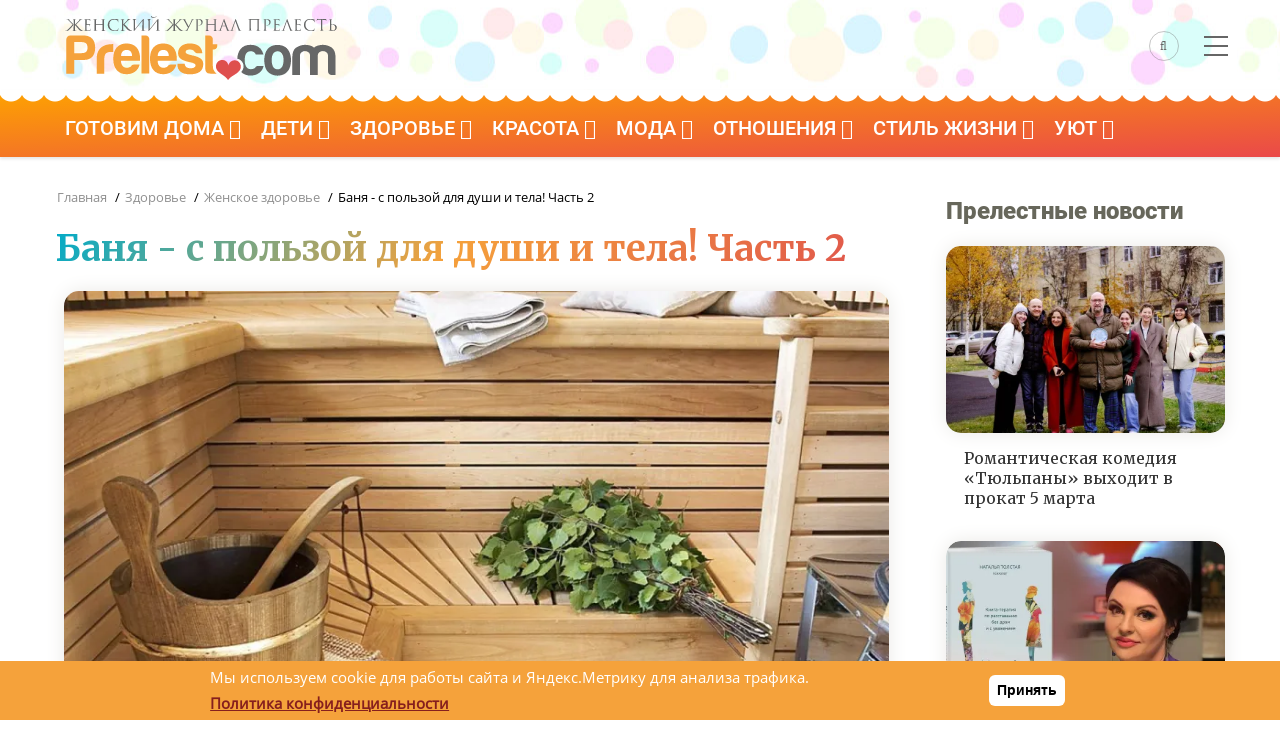

--- FILE ---
content_type: text/html; charset=UTF-8
request_url: https://prelest.com/life/zhenskoe-zdorovie/banya-s-polzoy-dlya-dushi-i-tela-chast-2
body_size: 19584
content:

<!DOCTYPE html>
<html lang="ru" dir="ltr" prefix="og: https://ogp.me/ns#">
<head> 
    <link rel="dns-prefetch" href="//an.yandex.ru" />
    <link rel="preconnect" href="//an.yandex.ru" />
    <link rel="dns-prefetch" href="//yastatic.net" />
    <link rel="preconnect" href="//yastatic.net" />
    <meta charset="utf-8" />
<meta name="description" content="Банный «массажер» Веник – незаменимая часть банного процесса. Нет ничего лучше березовых веток, срезанных в мае-июне. Зеленые листья и почки богаты витамином С, антиоксидантами, витаминами группы В и антибактериальными веществами. А аромат… Какой аромат у свежего березового веника! Вдыхаешь этот запах, и одна лишь мысль обволакивает сознание: «Как прекрасен этот мир!»." />
<meta name="keywords" content="массаж, лаванда, баня, веник, парилка" />
<link rel="canonical" href="https://prelest.com/life/zhenskoe-zdorovie/banya-s-polzoy-dlya-dushi-i-tela-chast-2" />
<meta property="og:site_name" content="Женский журнал Прелесть" />
<meta property="og:type" content="article" />
<meta property="og:url" content="https://prelest.com/life/zhenskoe-zdorovie/banya-s-polzoy-dlya-dushi-i-tela-chast-2" />
<meta property="og:title" content="Баня - с пользой для души и тела! Часть 2" />
<meta property="og:description" content="Банный «массажер» Веник – незаменимая часть банного процесса. Нет ничего лучше березовых веток, срезанных в мае-июне. Зеленые листья и почки богаты витамином С, антиоксидантами, витаминами группы В и антибактериальными веществами. А аромат… Какой аромат у свежего березового веника! Вдыхаешь этот запах, и одна лишь мысль обволакивает сознание: «Как прекрасен этот мир!»." />
<meta property="og:image" content="https://prelest.com/sites/default/files/styles/large/public/articles_big/banya_ava2.jpg.webp" />
<meta property="og:image:width" content="1170" />
<meta property="og:image:height" content="800" />
<meta property="fb:pages" content="115155545205966" />
<meta name="twitter:card" content="summary_large_image" />
<meta name="twitter:site" content="@prelest" />
<meta name="twitter:description" content="Банный «массажер» Веник – незаменимая часть банного процесса. Нет ничего лучше березовых веток, срезанных в мае-июне. Зеленые листья и почки богаты витамином С, антиоксидантами, витаминами группы В и антибактериальными веществами. А аромат… Какой аромат у свежего березового веника! Вдыхаешь этот запах, и одна лишь мысль обволакивает сознание: «Как прекрасен этот мир!»." />
<meta name="twitter:url" content="https://prelest.com/life/zhenskoe-zdorovie/banya-s-polzoy-dlya-dushi-i-tela-chast-2" />
<meta name="twitter:image" content="https://prelest.com/sites/default/files/styles/large/public/articles_big/banya_ava2.jpg.webp" />
<meta name="MobileOptimized" content="width" />
<meta name="HandheldFriendly" content="true" />
<meta name="viewport" content="width=device-width, initial-scale=1.0" />
<style>div#sliding-popup, div#sliding-popup .eu-cookie-withdraw-banner, .eu-cookie-withdraw-tab {background: #0779bf} div#sliding-popup.eu-cookie-withdraw-wrapper { background: transparent; } #sliding-popup h1, #sliding-popup h2, #sliding-popup h3, #sliding-popup p, #sliding-popup label, #sliding-popup div, .eu-cookie-compliance-more-button, .eu-cookie-compliance-secondary-button, .eu-cookie-withdraw-tab { color: #ffffff;} .eu-cookie-withdraw-tab { border-color: #ffffff;}</style>
<script type="application/ld+json">{
    "@context": "https://schema.org",
    "@graph": [
        {
            "@type": "Article",
            "headline": "Баня - с пользой для души и тела! Часть 2",
            "name": "Баня - с пользой для души и тела! Часть 2",
            "description": "Банный «массажер»\nВеник – незаменимая часть банного процесса. Нет ничего лучше березовых веток, срезанных в мае-июне.\nЗеленые листья и почки богаты витамином С, антиоксидантами, витаминами группы В и антибактериальными веществами. А аромат… Какой аромат у свежего березового веника!\nВдыхаешь этот запах, и одна лишь мысль обволакивает сознание: «Как прекрасен этот мир!».",
            "image": {
                "@type": "ImageObject",
                "representativeOfPage": "True",
                "url": "https://prelest.com/sites/default/files/styles/large/public/articles_big/banya_ava2.jpg.webp",
                "width": "1170",
                "height": "800"
            },
            "datePublished": "2011-06-02T22:02:28+0400",
            "dateModified": "2015-08-21T12:33:14+0300",
            "author": {
                "@type": "Organization",
                "@id": "https://prelest.com",
                "name": "Женский журнал Прелесть",
                "logo": {
                    "@type": "ImageObject",
                    "url": "https://prelest.com/sites/default/files/logo60.jpg",
                    "width": "340",
                    "height": "60"
                }
            },
            "publisher": {
                "@type": "Organization",
                "@id": "https://prelest.com",
                "name": "Женский журнал Прелесть",
                "logo": {
                    "@type": "ImageObject",
                    "url": "https://prelest.com/sites/default/files/logo60.jpg",
                    "width": "340",
                    "height": "60"
                }
            },
            "mainEntityOfPage": "https://prelest.com/life/zhenskoe-zdorovie/banya-s-polzoy-dlya-dushi-i-tela-chast-2"
        }
    ]
}</script>

	<link rel="icon" href="https://prelest.com/favicon.svg" type="image/svg+xml">
    	<title>Баня - с пользой для души и тела! Часть 2</title>
		<link rel="preload" as="style" href="https://prelest.com/themes/gavias_batiz/css/customfont.css" />
	<link rel="stylesheet" href="https://prelest.com/themes/gavias_batiz/css/customfont.css" media="all" /> 
	<link rel="preload" as="style" href="https://prelest.com/themes/gavias_batiz/css/bootstrap.css" />
	<link rel="stylesheet" href="https://prelest.com/themes/gavias_batiz/css/bootstrap.css" media="all" />
	<link rel="stylesheet" media="all" href="/sites/default/files/css/css_xdxSZnySh0C0xwgIgXTF4TfdB2-VMNYgNdK8PQZiG64.css?delta=0&amp;language=ru&amp;theme=gavias_batiz&amp;include=eJxtjlEKwzAMQy-UJUcKTuIGU8cpsdPRnX6lMDZGfyT0PiTpoYYtJFB0FXYCjQmMXqFyT8APtYNJqsMZc-8r4WltYwLJGO5gLLjAZHM74VPDpb71Mhmd2lmtRllDGXMD9l_yWc9dDMVimsQFR7jHHlTR1C_j4uXv-0_wupL4PkAqvgG7hV4i" />
<link rel="stylesheet" media="all" href="/sites/default/files/css/css_pTnX6cFJqXGoHTCNW_dKxZ7ySo3QZ4Jtytf7E2zafuM.css?delta=1&amp;language=ru&amp;theme=gavias_batiz&amp;include=eJxtjlEKwzAMQy-UJUcKTuIGU8cpsdPRnX6lMDZGfyT0PiTpoYYtJFB0FXYCjQmMXqFyT8APtYNJqsMZc-8r4WltYwLJGO5gLLjAZHM74VPDpb71Mhmd2lmtRllDGXMD9l_yWc9dDMVimsQFR7jHHlTR1C_j4uXv-0_wupL4PkAqvgG7hV4i" />

    <script type="application/json" data-drupal-selector="drupal-settings-json">{"path":{"baseUrl":"\/","pathPrefix":"","currentPath":"node\/18856","currentPathIsAdmin":false,"isFront":false,"currentLanguage":"ru"},"pluralDelimiter":"\u0003","suppressDeprecationErrors":true,"eu_cookie_compliance":{"cookie_policy_version":"1.0.0","popup_enabled":true,"popup_agreed_enabled":false,"popup_hide_agreed":false,"popup_clicking_confirmation":true,"popup_scrolling_confirmation":false,"popup_html_info":"\u003Cdiv aria-labelledby=\u0022popup-text\u0022  class=\u0022eu-cookie-compliance-banner eu-cookie-compliance-banner-info eu-cookie-compliance-banner--default\u0022\u003E\n  \u003Cdiv class=\u0022popup-content info eu-cookie-compliance-content\u0022\u003E\n        \u003Cdiv id=\u0022popup-text\u0022 class=\u0022eu-cookie-compliance-message\u0022 role=\u0022document\u0022\u003E\n      \u003Cp\u003E\u041c\u044b \u0438\u0441\u043f\u043e\u043b\u044c\u0437\u0443\u0435\u043c cookie \u0434\u043b\u044f \u0440\u0430\u0431\u043e\u0442\u044b \u0441\u0430\u0439\u0442\u0430 \u0438 \u042f\u043d\u0434\u0435\u043a\u0441.\u041c\u0435\u0442\u0440\u0438\u043a\u0443 \u0434\u043b\u044f \u0430\u043d\u0430\u043b\u0438\u0437\u0430 \u0442\u0440\u0430\u0444\u0438\u043a\u0430.\u0026nbsp;\u003C\/p\u003E\n\u003Cp\u003E\u003Ca href=\u0022https:\/\/prelest.com\/privacy-policy\u0022\u003E\u003Cstrong\u003E\u041f\u043e\u043b\u0438\u0442\u0438\u043a\u0430 \u043a\u043e\u043d\u0444\u0438\u0434\u0435\u043d\u0446\u0438\u0430\u043b\u044c\u043d\u043e\u0441\u0442\u0438\u003C\/strong\u003E\u003C\/a\u003E\u003C\/p\u003E\n\n          \u003C\/div\u003E\n\n    \n    \u003Cdiv id=\u0022popup-buttons\u0022 class=\u0022eu-cookie-compliance-buttons\u0022\u003E\n            \u003Cbutton type=\u0022button\u0022 class=\u0022agree-button eu-cookie-compliance-default-button\u0022\u003E\u041f\u0440\u0438\u043d\u044f\u0442\u044c\u003C\/button\u003E\n          \u003C\/div\u003E\n  \u003C\/div\u003E\n\u003C\/div\u003E","use_mobile_message":false,"mobile_popup_html_info":"\u003Cdiv aria-labelledby=\u0022popup-text\u0022  class=\u0022eu-cookie-compliance-banner eu-cookie-compliance-banner-info eu-cookie-compliance-banner--default\u0022\u003E\n  \u003Cdiv class=\u0022popup-content info eu-cookie-compliance-content\u0022\u003E\n        \u003Cdiv id=\u0022popup-text\u0022 class=\u0022eu-cookie-compliance-message\u0022 role=\u0022document\u0022\u003E\n      \n          \u003C\/div\u003E\n\n    \n    \u003Cdiv id=\u0022popup-buttons\u0022 class=\u0022eu-cookie-compliance-buttons\u0022\u003E\n            \u003Cbutton type=\u0022button\u0022 class=\u0022agree-button eu-cookie-compliance-default-button\u0022\u003E\u041f\u0440\u0438\u043d\u044f\u0442\u044c\u003C\/button\u003E\n          \u003C\/div\u003E\n  \u003C\/div\u003E\n\u003C\/div\u003E","mobile_breakpoint":768,"popup_html_agreed":false,"popup_use_bare_css":false,"popup_height":"auto","popup_width":"100%","popup_delay":1000,"popup_link":"https:\/\/prelest.com\/privacy-policy","popup_link_new_window":true,"popup_position":false,"fixed_top_position":true,"popup_language":"ru","store_consent":false,"better_support_for_screen_readers":false,"cookie_name":"","reload_page":false,"domain":"","domain_all_sites":false,"popup_eu_only":false,"popup_eu_only_js":false,"cookie_lifetime":100,"cookie_session":0,"set_cookie_session_zero_on_disagree":0,"disagree_do_not_show_popup":false,"method":"default","automatic_cookies_removal":true,"allowed_cookies":"","withdraw_markup":"\u003Cbutton type=\u0022button\u0022 class=\u0022eu-cookie-withdraw-tab\u0022\u003EPrivacy settings\u003C\/button\u003E\n\u003Cdiv aria-labelledby=\u0022popup-text\u0022 class=\u0022eu-cookie-withdraw-banner\u0022\u003E\n  \u003Cdiv class=\u0022popup-content info eu-cookie-compliance-content\u0022\u003E\n    \u003Cdiv id=\u0022popup-text\u0022 class=\u0022eu-cookie-compliance-message\u0022 role=\u0022document\u0022\u003E\n      \u003Ch2\u003EWe use cookies on this site to enhance your user experience\u003C\/h2\u003E\n\u003Cp\u003EYou have given your consent for us to set cookies.\u003C\/p\u003E\n\n    \u003C\/div\u003E\n    \u003Cdiv id=\u0022popup-buttons\u0022 class=\u0022eu-cookie-compliance-buttons\u0022\u003E\n      \u003Cbutton type=\u0022button\u0022 class=\u0022eu-cookie-withdraw-button \u0022\u003EWithdraw consent\u003C\/button\u003E\n    \u003C\/div\u003E\n  \u003C\/div\u003E\n\u003C\/div\u003E","withdraw_enabled":false,"reload_options":0,"reload_routes_list":"","withdraw_button_on_info_popup":false,"cookie_categories":[],"cookie_categories_details":[],"enable_save_preferences_button":true,"cookie_value_disagreed":"0","cookie_value_agreed_show_thank_you":"1","cookie_value_agreed":"2","containing_element":"body","settings_tab_enabled":false,"olivero_primary_button_classes":"","olivero_secondary_button_classes":"","close_button_action":"close_banner","open_by_default":true,"modules_allow_popup":true,"hide_the_banner":false,"geoip_match":true,"unverified_scripts":[]},"statistics":{"data":{"nid":"18856"},"url":"\/core\/modules\/statistics\/statistics.php"},"ajaxTrustedUrl":{"\/search\/node":true},"layzy_load":"off","gavias_load_ajax_view":"\/custom\/gavias_hook\/ajax_view","user":{"uid":0,"permissionsHash":"fbad141b1326093044cf9637fafa2e17089425e3ae012e6cccb632af44d3953c"}}</script>
<script src="/sites/default/files/js/js_8HCPwuZAjoH0G8qcXOvZRAcy-lEgqwk5hobTTvR6njM.js?scope=header&amp;delta=0&amp;language=ru&amp;theme=gavias_batiz&amp;include=eJxtjlEKwzAMQy-UJUcKTuIGU8cpsdPRnX6lMDZGfyT0PiTpoYYtJFB0FXYCjQmMXqFyT8APtYNJqsMZc-8r4WltYwLJGO5gLLjAZHM74VPDpb71Mhmd2lmtRllDGXMD9l_yWc9dDMVimsQFR7jHHlTR1C_j4uXv-0_wupL4PkAqvgG7hV4i"></script>

	<script rel="preload" src="https://prelest.com/themes/gavias_batiz/js/bootstrap.js"></script>
	<link rel="preconnect" href="https://fonts.googleapis.com">
	<link rel="preconnect" href="https://fonts.gstatic.com" crossorigin>
	<link rel="preload" as="style" href="https://prelest.com/themes/gavias_batiz/css/template.css" />
	<link rel="stylesheet" href="https://prelest.com/themes/gavias_batiz/css/template.css" media="all" />
	<link rel="preload" as="style" href="https://prelest.com/themes/gavias_batiz/css/custom.css?v14" />  
	<link rel="stylesheet" href="https://prelest.com/themes/gavias_batiz/css/custom.css?v14" media="all" />    
	<link href="https://fonts.googleapis.com/css2?family=Merriweather:wght@400;700&display=swap" rel="stylesheet">
    
	<link rel="preload" href="/themes/gavias_batiz/css/fonts-awesome/fonts/fontawesome-webfont.woff2?v=4.7.0" as="font" crossorigin>
	<link rel="preload" href="/themes/gavias_batiz/fonts/icon/icon.ttf?blahfl" as="font" crossorigin>
	

          <style class="customize"> </style>
    
          <style>
        .header-main {background: #fff !important;}body.body-background-dark #page-main-content .block:not(.block-system-main-block) {padding: 0px;}@media (max-width: 450px) {header.header-v2 .header-main {height: 75px !important;}.node--view-mode-teaser-3.small-post .post-title a {font-size: 16px;}.path-node .post-thumbnail img {max-width: 110% !important;margin-left: -15px !important;border-radius: 0 !important;}.frontpage .content-main-inner {padding-left: 15px;padding-right: 15px;}a.dzenl {clear: left;padding-top: 10px;}div#page-main-content {padding-right: 30px;}header.header-v2 .header-main .branding-region { width: 70% !important;}header.header-v2 .header-main .header-right { width: 30% !important;}header.header-v2 .main-menu {background: linear-gradient(to top, #fff, #54f0e2) !important;height: 20px !important;box-shadow: none !important;border: none;}body.body-background-dark #page-main-content .block:not(.block-system-main-block) {padding-left: 15px;padding-right: 15px;}.area-main-menu {height:0;}body.body-background-dark .main-page {margin-top: 0 !important;margin-bottom: 15px !important;}.post-title {font-size: 26px !important;line-height: 32px !important;}.article-detail .block {padding: 15px !important;}.main-content {padding-left: 0 !important;padding-right: 0 !important;}}header.header-v2 .main-menu {z-index:98 !important;}.gva-search-region .icon {color: #666 !important; border: 1px solid rgba(113, 113, 113, 0.4) !important;}header.header-v2 .menu-bar span {background: #666 !important;}body {background-color: #FFF;}.bshare {height:26px;float:left;width: 100%; margin-bottom: 25px;}.post-top { overflow:hidden;}ul.gva_menu > li > a {font-family: 'Roboto', Arial, serif !important;font-weight: 400 !important;font-size: 20px !important;}.content-main p, .content-main li,.content-main ol {font-size: 18px;line-height: 30px;margin-bottom: 30px;color: #333;}.content-main h2,.content-main h3{clear: left;}.block .block-title > span, .block .block-title {font-family: 'Roboto' !important;font-weight: 900;font-size: 24px;color: #67675b;}.block .block-title {border: none;}header.header-v2 .main-menu {background: linear-gradient(to top left, #ea4949, #fea300);line-height: 1.0;}.area-main-menu {margin-top: 10px;}.breadcrumb a, .breadcrumb {font-family: 'Open Sans', Arial, serif;font-weight: 400;}#block-logotip {margin: 0;margin-top: 5px;}header.header-v2 .header-main {background:url(/sites/default/files/15let-bkgr.jpg) !important;background-color: #fff !important;background-position-y: bottom !important;padding: 15px 0 5px 0;}.field--name-description {margin-bottom: 15px;}.node--view-mode-teaser-1 .post-content {min-height: 30px;}.owl-carousel .node--view-mode-teaser-1 .post-content {min-height: 80px;}.header-right {height: 55px;vertical-align: middle;display: flex;align-items: center;justify-content: center;}.footer {background:linear-gradient(to top left, #ea4949, #fea300);}img.img-left {margin-right:15px;margin-bottom:10px;}.post-content img {display: block;height: auto !important;max-width: 100%;margin-bottom: 15px;margin-top: 15px; content-visibility: auto;}div.rer {float: left;width: 100%;margin-bottom: 10px;}a.blink {color: blue;font-weight: bold;}.post-block iframe {position: relative !important;width: inherit !important;min-height: inherit !important;}h1, h2, h3, h4, h5, h6, .h1, .h2, .h3, .h4, .h5, .h6 {font-family: 'Merriweather', serif;font-weight: 700;}h1, .h1, h2, .h2, h3, .h3 {margin-top: 20px;margin-bottom: 20px;}h2, h3, h4, h5, h6, .h1, .h2, .h3, .h4, .h5, .h6 {font-weight: bold;color: #363434;}.article-detail .post-title {font-size: 36px;line-height: 45px;}.logobox {width: 290px;}header.header-v2 .header-main {padding: 5px 0;}body.boxed {background-color: #711414;}.post-title a {font-family: 'Roboto' !important;}.wave,.subwave {position: relative;}.wave:before, .wave2:before, .wave3:before, .wave4:before, .wave5:before {content: "";position: absolute;left: 0;right: 0;background-repeat: repeat;height: 15px;background-size: 22px 20px;background-image: radial-gradient(circle at 11px -1px, white 12px, transparent 13px);}.wave2:before {background-image: radial-gradient(circle at 11px -1px, #f4f4f2 12px, transparent 13px);}.wave3:before {background-image: radial-gradient(circle at 11px -1px, #b93737 12px, transparent 13px);}.wave4:before {background-image: radial-gradient(circle at 11px -1px, #ea4a47 12px, transparent 13px);}.wave5:before {background-image: radial-gradient(circle at 11px -1px, #b93737 12px, transparent 13px);}.news, .news .bg-black {background: #fff;}.breadcrumb-content-inner .gva-block-breadcrumb {padding: 5px 5px 5px 18px !important;}.post-block iframe.instagram-media {width: calc(100% - 2px) !important;margin-top: 25px !important;margin-bottom: 25px !important;}blockquote {border-left: 5px solid #ea4949;font-style: italic;}.footer .footer-center {padding: 0 0 0;}.menu--about {margin-top: 25px !important;padding-bottom: 15px !important;padding-right: 15px !important;}.menu--about ul.gva_menu {list-style: none;}#block-about-menu ul {display: flex;justify-content: center;flex-wrap: wrap;}.menu--about li {list-style: none;margin-right: 20px;}.menu--about a {font-weight: bold;color: #fff;font-size: 18px;}.menu--about a:hover {color: #000;}.maincont a {color: #ea4949;text-decoration: underline;}.maincont ul {padding-left: 25px;}.post-block iframe {min-width: 100%;}.dr15 {background-image: url(/sites/default/files/dr15.jpg);background-repeat: repeat;}a.btn-danger {color:#fff;}.ninf {float: right;}span.videl {font-weight: 700;color: #322525;}.block300x600 {height:600px;}.post-block iframe.instagram-media {margin-right: auto !important;margin-left: auto !important;}.bcenter {text-align: center;}.post-block iframe.instagram-media {min-width: 300px !important;}.article-detail .block {min-height:800px !important;}figcaption {text-align: center;}.cent {text-align: center;}.breadcrumb-content-inner .gva-block-breadcrumb {border-bottom: none !important;padding: 0 !important;padding-left: 2px !important;}img, .owl-stage-outer {border-radius:15px;}.owl-carousel img {border-radius:0;}.node--type-prelest-news img {border-radius:15px;}figure {background: #efefef;border-radius: 15px;padding-bottom: 10px;}figure br {display: none;}figure {background: linear-gradient(0deg, #f7f7f7, transparent);border-radius: 15px;padding-bottom: 15px;margin-bottom: 15px;}#block-gavias-batiz-cackle {background: #ececec !important;padding: 20px !important;border-radius: 15px;}img.unveil-image.image-loaded {width: auto;}.area.highlighted .content-inner {background: #ffffff;padding: 0;}.stat img {border-radius:0;}.footer-second .menu-item {float: left;margin-top: 30px;color: #fff;padding: 10px;list-style: none;}.footer-second .menu-item a {color: #fff;}.stil .post-thumbnail img {border-radius: 15px 15px 0 0;}img.unveil-image.image-loaded {width:auto;}span.videl2 {color: #3e2d2d;background: linear-gradient(to top left, #ffb8f66e, #ffc55c38);padding: 25px;display: block;border-radius: 10px;}.node--view-mode-teaser-1 .post-thumbnail {box-shadow: 0 0 20px -1px #e8e7e3;border-radius: 15px;}.content-main img {box-shadow: 0 0 20px -1px #e8e7e3;}img.sonnikimg {box-shadow: 0 15px 20px -1px #e8e7e3;}.sonnik-teaser .sonnik {text-align: center;}.sonnik img {box-shadow: 0 15px 20px -1px #e8e7e3;padding: 10px;}.sonnik a:hover img {box-shadow: 0 15px 20px -1px #c6fcff;}.sonnik-teaser .post-content {background: none !important;}.stil img {box-shadow: none;}.messages.messages--status {padding: 25px;background: #82a98a;border-radius: 15px;font-weight: bold;font-size: 20px;color: #fff;}a.back_contest {background: #e4dede;padding: 10px;margin-bottom: 10px;display: block;font-weight: bold;border-radius: 15px;color: #ab3939;}.bodytxt ul li {background: #fff;}a.btn-block {border-radius: 10px;border: none;box-shadow: 0 0 20px -1px #e8e7e3;background: linear-gradient(to top left, #ea4949, #fea300);}figure.align-right {margin-left: 15px;}p.bvnim1, .bvnim2 {padding: 25px;border-radius: 15px;background: linear-gradient(to top left, #ddffff, #fbead7);color: #000;margin-right: -25px;margin-left: -25px;box-shadow: 0 5px 15px -1px #dbeff3;}p.bvnim2, .bvnim2 {padding: 25px;border-radius: 15px;background: linear-gradient(to top left, #bdffd7, #85fffd);color: #000;margin-right: -25px;margin-left: -25px;box-shadow: 0 5px 15px -1px #dbeff3;}.bbot-d {margin-bottom: 45px !important;}.field--name-field-vidget {padding: 10px;border-radius: 10px;box-shadow: 0 0 20px -1px #8ef3f3;margin-top: 25px;margin-bottom: 25px;}.biruz {background: linear-gradient(60deg, #91faff,#00b3a2) !important;}.biruz img {border-radius: 15px 15px 0 0;}.biruz .post-content {border-radius: 0 0 15px 15px !IMPORTANT;}.telegram {padding: 15px;border-radius: 15px;overflow: hidden;border: solid 3px #ffc600;}.telegram img {display: block;float: left;padding-right: 15px;}p.telegramp {font-size: 26px;font-family: 'Roboto', Arial, serif !important;}p.telegramlink a {font-size: 25px;font-family: 'Roboto', Arial, serif !important;color: #005c85;}header .gva-search-region {margin-top: -14px;}.post-block .post-thumbnail a:after, .post-block .post-image a:after {border-radius: 15px;}.zen {background: #f5a13b;padding: 15px;border-radius: 15px;overflow: hidden;}a.dzenl {font-family: 'Roboto';font-size: 20px;font-weight: 600;padding-left: 15px;color: #000000;display: block;margin-top: 24px;}.zen img {display: block;width: 207px;height: 74px;float: left;margin-right: 15px;}.bodytxt > ol li:before {margin-left:0;}.bodytxt > ol {margin-left:0;}a .post-block .post-title, .post-block .post-title a {font-family: 'Merriweather' !important;font-size: 16px;transition: color .2s ease-in-out;}.prus {background: linear-gradient(to top left, #ddffff, #ffefdd);padding: 35px;padding-top: 15px;padding-bottom: 15px;border-radius: 15px;}.prus li {margin-left: 25px;}#block-prelestnayarossiyakartinka {margin: -15px;margin-top: 25px;}a.blinkinfo {color: #b74646;font-weight: 900;padding: 10px;border: 1px dashed #40f3e6;border-radius: 10px;background: #fff;}.bigy { margin-bottom:15px;}.align-center img {margin-right: auto;margin-left: auto;}figcaption br {display: block;}a.tg-button {background: linear-gradient(to top left, #ea4949, #fea300);padding: 15px;display: block;width: 100%;float: left;color: #fff;border: 0;border-radius: 15px;font-size: 20px;margin-top: 10px;font-family: 'Roboto', Arial, serif !important;font-weight: 400;}.tags {margin-bottom: 35px;}.tags a {background: #f2ebeb;text-decoration: none;display: block;padding: 10px 20px;margin-right: 15px;color: #333;border-radius: 30px;transition: 0.5s;margin-bottom:15px;}.tags div div {display: flex;flex-wrap: wrap;}.tags a:hover {transition: 0.5s;background: #e5b7b7;}.anons1.card-first1 img, .anons1.card-first1 .post-thumbnail:before {border-radius: 10px 65px 10px 65px;}.anons1.card-first2 img, .anons1.card-first2 .post-thumbnail:before {border-radius: 65px 10px 65px 10px;}.anons1 .post-meta-wrap {width: 100%;padding: 20px 30px;position: absolute;bottom: 0;left: 0;z-index: 9;-webkit-transition: all 0.35s;-o-transition: all 0.35s;transition: all 0.35s;-moz-transition: all 0.35s;-ms-transition: all 0.35s;}.anons1 .post-meta {font-size: 14px;font-weight: 400;color: #999999;margin: 2px 0 0;float: left;width: 100%;line-height: 18px;}.anons1.post-card {position: relative;margin-top: 10px;margin-bottom: 20px}.anons1 .post-thumbnail { position:relative;}.anons1 .post-thumbnail:before {content: '';width: 100%;height: 100%;position: absolute;top: 0;left: 0;background: linear-gradient(rgb(0 0 0 / 0%), rgba(0, 0, 0, 0.8));filter: alpha(opacity = 0);-webkit-transition: all 0.35s;-o-transition: all 0.35s;transition: all 0.35s;-moz-transition: all 0.35s;-ms-transition: all 0.35s;z-index: 1;}.anons1 .post-title a {font-family: 'Merriweather' !important;font-size: 20px;color: #ffffffed;line-height: 28px;font-weight: bold;transition: 0.5s;}.anons1 .post-title a:hover {color: #f57922;transition: color .2s ease-in-out;}.anons1 .post-title a {font-family: 'Merriweather' !important;font-size: 20px;color: #ffffffed;line-height: 28px;font-weight: bold;transition: 0.5s;}.anons2 .post-thumbnail {margin-bottom: 15px;}.anons2 .post-title a {font-family: 'Merriweather' !important;font-size: 18px;color: #565656ed;line-height: 28px;font-weight: 500;transition: 0.5s;}.anons2.card-first3 .post-thumbnail img {border-radius: 15px 45px 15px 15px;}.anons2.card-first1 .post-thumbnail img {border-radius: 45px 15px 15px 15px;}.post-body p {color: #919191;font-family: 'Merriweather';}.node--view-mode-teaser-3.node-index-1 .post-content .post-title a {font-size: 24px;}@media (max-width: 450px) {.anons1.card-first1 {margin-top: 0;} .anons2 .post-title {margin-bottom: 25px;padding-left: 10px;padding-right: 10px;}.anons2 .post-title a {font-size: 20px;}.anons2 .post-thumbnail {margin-bottom: 5px;}.post-block .post-title a {font-size: 20px;}.anons2 .post-thumbnail {margin-bottom: 5px;}}.field--name-field-ingredients {background: #fdf0e5;padding: 25px;border-radius: 25px;}.field--name-field-ingredients .field__label {font-family: 'Merriweather', serif;font-size: 20px;color: #9f0000;font-weight: bold;margin-bottom: 25px;border-bottom: 1px solid #e7cccc;padding-bottom: 10px;}h1.post-title {background: linear-gradient(127deg, rgb(0 171 201) 0%, rgb(245 161 59) 47%, rgb(222 79 77) 100%);-webkit-background-clip: text;-webkit-text-fill-color: transparent;background-clip: text;text-fill-color: transparent;text-shadow: none;}.field--name-field-img-row {display: flex;}.field--name-field-img-row .field__item {margin-right: 15px;}.field--name-field-img-row .field__item:last-child {margin-right: 0;}.field--name-field-img-row img {padding: 0;margin: 0;box-shadow: none;}@media (max-width: 450px) {.logobox {width: 250px;}.post-thumbnail span.gallery_img_title {margin-left: -20px;margin-right: -20px;}.field--name-field-img-row {flex-wrap: wrap;}.field--name-field-img-row .field__item {margin-right: 0;margin-bottom: 15px;}.field--name-field-img-row .field__item:last-child {margin-bottom: 0;}#block-about-menu ul {display: flex;justify-content: flex-start;flex-direction: column;}figure.align-right {margin-left: 0;float: none;}figure.align-right img {width: 100%;height: auto;}.menu--about li {margin-right: 0;margin-bottom: 20px;}.menu--about a {font-size: 16px;}.stuck { position:relative;}img.circle {padding: 10px;float: none;display: block;margin-right: auto;margin-left: auto;}#about_frontpage h1 {font-size: 22px;clear: both;}#about_frontpage p {font-size: 16px;}#about_frontpage h2 {font-size: 20px;}#about_frontpage {padding: 15px;}}.views-element-container {clear: both;}a.post_link {display: block;}.post_link .post-content {background: none !important;}a.post_link:hover {border-radius: 20px;background: rgb(253, 243, 231);background: linear-gradient(65deg, rgba(253, 243, 231, 1) 39%, rgba(235, 255, 255, 1) 100%);transition: background 0.5s;}a.post_link:hover img {transform: scale(1.1, 1.1);display: block;width: 100%;transition: all 0.3s ease-in-out;vertical-align: middle;max-width: 100%;height: auto;}a.post_link img { transition: all 0.3s ease-in-out;}.post_link .post-thumbnail {display: block;overflow: hidden;position: relative;width: 100%;}.content_list {padding: 30px;border-radius: 15px;background: rgb(255, 228, 216);background: linear-gradient(323deg, rgba(255, 228, 216, 1) 0%, rgba(225, 237, 240, 1) 100%);margin-bottom: 35px;}p.content_list_title {font-family: 'Merriweather' !important;font-weight: 700;text-align: center;}.content_list_ul li {margin-bottom: 10px;}.content_list_ul li::marker {font-family: 'Merriweather' !important;color: #adadad;}.content_list_ul a {text-decoration: none;border-bottom: 1px dashed #a5a3a3;color: #222;}.content_list_ul {margin-bottom: 0;}.content_list_ul a:hover {color: #ea4949;border-color: #000;}.content_list_ul {padding-left: 20px;}.footer_box {display: flex;font-size: 16px;}.footer_block1 {margin-right: 50px;}@media (max-width: 1000px) {.footer_box {flex-wrap: wrap;}.footer_block1 {margin-right: 0;border-bottom: 1px dashed #747474;padding-bottom: 20px;margin-bottom: 20px;}}.paragraph--type--gallery a {text-decoration: none;color: #686868;text-align: center;}.paragraph--type--gallery a span {margin-top: -5px;display: block;padding-bottom: 5px;}.paragraph--type--gallery .lightGallery .image-item a:after {border-radius: 15px;}#about_frontpage {background: linear-gradient(to top left, #ddffff, #fbead7);padding: 35px;text-align: left;border-radius: 15px;}#about_frontpage ul {padding-left: 25px;}.social_box {text-align: center;}.post-thumbnail span.gallery_img_title {padding-top: 20px;padding-bottom: 10px;padding-left: 10px;padding-right: 10px;border-radius: 0 0 15px 15px;margin-top: -10px;display: block;background: #f3f2f2;}#sliding-popup {background: #f5a23b !important}.eu-cookie-compliance-content {display: flex;justify-content: space-around;align-items: center;}.eu-cookie-compliance-message {display: flex;flex-wrap: wrap;font-size: 15px;font-family: "Open Sans", serif;}button.eu-cookie-compliance-default-button {background: #ffffff;border: none;box-shadow: none;}.eu-cookie-compliance-message p {font-size: 15px;display: inline;font-weight: normal;}.eu-cookie-compliance-message p a {color: #861f1d;text-decoration: underline;}.int_expert {width: 340px;float: right;margin-left: 25px;background: #e9e9e9;padding: 10px 20px 20px 20px;border-radius: 15px;margin-bottom: 15px;margin-top: 15px;}.int_expert p, .int_expert ul li {font-size: 16px;line-height: 20px;margin-bottom: 10px;}.no_bkgr {background: transparent !important;}.int_expert br {display: none;}@media (max-width: 500px) {.int_expert { float: none; margin-left: 0; width: auto;}}figure a {text-decoration: none !important;color: #333 !important;}
      </style>
      
<script async src="https://widget.sparrow.ru/js/embed.js"></script>
</head>

  
<body class="gavias-content-builder layout-no-sidebars not-preloader layout-page- body-background-dark path-node node--type-story">
<!--noindex-->
<!-- Yandex.Metrika counter --> <script type="text/javascript" > (function(m,e,t,r,i,k,a){m[i]=m[i]||function()
{(m[i].a=m[i].a||[]).push(arguments)}; m[i].l=1*new Date(); for (var j = 0; j < document.scripts.length; j++) 
{if (document.scripts[j].src === r) { return; }} k=e.createElement(t),a=e.getElementsByTagName(t)[0],k.async=1,k.src=r,a.parentNode.insertBefore(k,a)}) 
(window, document, "script", "https://mc.yandex.ru/metrika/tag.js", "ym"); ym(38551895, "init", { clickmap:true, trackLinks:true, accurateTrackBounce:true }); 
</script> <noscript><div><img src="https://mc.yandex.ru/watch/38551895" style="position:absolute; left:-9999px;" alt="" /></div></noscript> <!-- /Yandex.Metrika counter -->
<!--/noindex-->
    
      <div class="dialog-off-canvas-main-canvas" data-off-canvas-main-canvas>
    <div class="body-page">
	
	       <header id="header" class="header-v2">
  
  
  <div class="header-main">
    <div class="container">
       <div class="header-main-inner">
          <div class="row" style="display: flex;align-items: center;">
               <div class="col-lg-3 col-md-6 col-xs-4 branding-region">
                                   <div>
    <div id="block-logotip" class="logobox block block-block-content block-block-content9799b2e0-ad3b-4456-984e-2a7601a07fe1 no-title">
  
    
      <div class="content block-content">
      
            <div class="field field--name-body field--type-text-with-summary field--label-hidden field__item"><a href="/" title="Прелесть" rel="home" class="site-branding-logo"><img class="logo" alt="Прелесть" src="/sites/default/files/prelest-logo2025.svg?v=2" width="290" height="75"></a></div>
      
    </div>
  </div>

  </div>

                              </div>

               <div class="col-lg-8 col-md-8 col-xs-8 header-right hidden-sm hidden-md hidden-xs">
                                 </div>
			   
			    <div class="col-lg-1 col-md-6 col-xs-3 header-right">
					<div class="container">
					   <div class="row">
						  
							  <div id="menu-bar" class="menu-bar mobile hidden-lg hidden-md">
								<span class="one"></span>
								<span class="two"></span>
								<span class="three"></span>
							  </div>
							  
							   								<div class="menu-another hidden-xs hidden-sm">
								  <div id="menu-bar-another" class="menu-bar">
									<span class="one"></span>
									<span class="two"></span>
									<span class="three"></span>
								  </div>
								  <div class="content-inner">
									  <div>
    <nav aria-labelledby="block-gavias-batiz-menusecond-2-menu" id="block-gavias-batiz-menusecond-2" class="block block-menu navigation menu--menu-second">
          
  <div class="block-content" id="block-gavias-batiz-menusecond-2-menu">
                 
<div class="gva-navigation">

              <ul class="gva_menu gva_menu_main">
                                      <li  class="menu-item">
        <a href="/goroskop-na-nedelu">
                    Гороскоп на неделю
            
        </a>
          
              </li>
                                  <li  class="menu-item">
        <a href="/contest">
                    Конкурсы
            
        </a>
          
              </li>
        </ul>
  

</div>

        </div>  
</nav>

  </div>

								  </div>
								</div>  
							  				  
							  								<div class="gva-search-region search-region">
								  <span class="icon"><i class="fa fa-search"></i></span>
								  <div class="search-content">
									<a class="close"><i class="gv-icon-4"></i></a> 
									<div class="content-inner"> 
									      <div>
    <div class="search-block-form block block-search container-inline" data-drupal-selector="search-block-form" id="block-formapoiska" role="search">
  
    
      <form action="/search/node" method="get" id="search-block-form" accept-charset="UTF-8" class="search-form search-block-form">
  <div class="js-form-item form-item js-form-type-search form-item-keys js-form-item-keys form-no-label">
      <label for="edit-keys" class="visually-hidden">Поиск</label>
        <input title="Введите ключевые слова для поиска." data-drupal-selector="edit-keys" type="search" id="edit-keys" name="keys" value="" size="15" maxlength="128" class="form-search" />

        </div>
<div data-drupal-selector="edit-actions" class="form-actions js-form-wrapper form-wrapper" id="edit-actions"><input class="search-form__submit button js-form-submit form-submit" data-drupal-selector="edit-submit" type="submit" id="edit-submit" value="Поиск" />
</div>

</form>

  </div>

  </div>

									</div>
								  </div>  
								</div>
							  
							</div>   
					   </div>
					</div>			 
               </div>
            </div>
       </div>

  </div>

  <div class="header-bottom gv-sticky-menu">
    <div class="main-menu wave">
        <div class="container">
           <div class="row">
              <div class="col-xs-12 area-main-menu">
                <div class="area-inner menu-hover">
                  <div class="gva-offcanvas-inner">
                    <div class="close-offcanvas hidden-lg hidden-md"><a><i class="gv-icon-4"></i></a></div>
                                            <div>
    <nav aria-labelledby="block-mainnavigation-menu" id="block-mainnavigation" class="block block-menu navigation menu--main">
          
  <div class="block-content" id="block-mainnavigation-menu">
                 
<div class="gva-navigation">

              <ul class="clearfix gva_menu gva_menu_main">
                                      <li  class="menu-item menu-item--expanded ">
        <a href="/nyam">
                    Готовим дома
                      <span class="icaret nav-plus nav-plus fa fa-angle-down"></span>
            
        </a>
          
                                <ul class="menu sub-menu">
                                      <li  class="menu-item">
        <a href="/nyam/banket">
                    Банкетные блюда
            
        </a>
          
              </li>
                                  <li  class="menu-item">
        <a href="/nyam/nacion_blyuda">
                    Блюда национальной кухни
            
        </a>
          
              </li>
                                  <li  class="menu-item">
        <a href="/nyam/vtoroe">
                    Вторые блюда
            
        </a>
          
              </li>
                                  <li  class="menu-item">
        <a href="/nyam/vipechka">
                    Выпечка
            
        </a>
          
              </li>
                                  <li  class="menu-item">
        <a href="/nyam/zagotovki">
                    Заготовки на зиму
            
        </a>
          
              </li>
                                  <li  class="menu-item">
        <a href="/nyam/barmen">
                    Курсы барменов
            
        </a>
          
              </li>
                                  <li  class="menu-item">
        <a href="/nyam/napitki">
                    Напитки
            
        </a>
          
              </li>
                                  <li  class="menu-item">
        <a href="/nyam/sup">
                    Первые блюда
            
        </a>
          
              </li>
                                  <li  class="menu-item">
        <a href="/nyam/others">
                    Разное
            
        </a>
          
              </li>
                                  <li  class="menu-item">
        <a href="/nyam/salat">
                    Салаты и закуски
            
        </a>
          
              </li>
                                  <li  class="menu-item">
        <a href="/nyam/shashliki">
                    Шашлыки
            
        </a>
          
              </li>
        </ul>
  
              </li>
                                  <li  class="menu-item menu-item--expanded ">
        <a href="/deti">
                    Дети
                      <span class="icaret nav-plus nav-plus fa fa-angle-down"></span>
            
        </a>
          
                                <ul class="menu sub-menu">
                                      <li  class="menu-item">
        <a href="/deti/beremennost">
                    Беременность и роды
            
        </a>
          
              </li>
                                  <li  class="menu-item">
        <a href="/deti/zdorovie_rebenka">
                    Здоровье ребенка
            
        </a>
          
              </li>
                                  <li  class="menu-item">
        <a href="/deti/razvitie">
                    Развитие ребенка
            
        </a>
          
              </li>
        </ul>
  
              </li>
                                  <li  class="menu-item menu-item--expanded ">
        <a href="/life">
                    Здоровье
                      <span class="icaret nav-plus nav-plus fa fa-angle-down"></span>
            
        </a>
          
                                <ul class="menu sub-menu">
                                      <li  class="menu-item">
        <a href="/life/dieti">
                    Диеты
            
        </a>
          
              </li>
                                  <li  class="menu-item">
        <a href="/life/zhenskoe-zdorovie">
                    Женское здоровье
            
        </a>
          
              </li>
                                  <li  class="menu-item">
        <a href="/life/pitanie">
                    Здоровое питание
            
        </a>
          
              </li>
                                  <li  class="menu-item">
        <a href="/aromaterapia">
                    Курсы ароматерапии
            
        </a>
          
              </li>
        </ul>
  
              </li>
                                  <li  class="menu-item menu-item--expanded ">
        <a href="/krasota">
                    Красота
                      <span class="icaret nav-plus nav-plus fa fa-angle-down"></span>
            
        </a>
          
                                <ul class="menu sub-menu">
                                      <li  class="menu-item menu-item--collapsed">
        <a href="/krasota/makeup">
                    Макияж
            
        </a>
          
              </li>
                                  <li  class="menu-item">
        <a href="/krasota/nail">
                    Маникюр в домашних условиях
            
        </a>
          
              </li>
                                  <li  class="menu-item">
        <a href="/krasota/maski">
                    Маски для лица
            
        </a>
          
              </li>
                                  <li  class="menu-item">
        <a href="/krasota/secret">
                    Секреты красоты
            
        </a>
          
              </li>
                                  <li  class="menu-item">
        <a href="/krasota/hair">
                    Уход за волосами
            
        </a>
          
              </li>
                                  <li  class="menu-item menu-item--collapsed">
        <a href="/krasota/koja">
                    Уход за кожей
            
        </a>
          
              </li>
        </ul>
  
              </li>
                                  <li  class="menu-item menu-item--expanded ">
        <a href="/moda">
                    Мода
                      <span class="icaret nav-plus nav-plus fa fa-angle-down"></span>
            
        </a>
          
                                <ul class="menu sub-menu">
                                      <li  class="menu-item">
        <a href="/moda/trends">
                    Модные тенденции
            
        </a>
          
              </li>
                                  <li  class="menu-item">
        <a href="/moda/pokupka">
                    Выбираем покупку
            
        </a>
          
              </li>
        </ul>
  
              </li>
                                  <li  class="menu-item menu-item--expanded ">
        <a href="/otnosheniya">
                    Отношения
                      <span class="icaret nav-plus nav-plus fa fa-angle-down"></span>
            
        </a>
          
                                <ul class="menu sub-menu">
                                      <li  class="menu-item">
        <a href="/mir_muzhchin">
                    Гид по миру мужчин
            
        </a>
          
              </li>
                                  <li  class="menu-item">
        <a href="/otnosheniya/znakomstvo-i-svidanie">
                    Знакомство и свидание
            
        </a>
          
              </li>
                                  <li  class="menu-item">
        <a href="/otnosheniya/love-sex">
                    Любовь
            
        </a>
          
              </li>
                                  <li  class="menu-item">
        <a href="/otnosheniya/svadba">
                    Свадьба
            
        </a>
          
              </li>
        </ul>
  
              </li>
                                  <li  class="menu-item menu-item--expanded ">
        <a href="/stilzhizni">
                    Стиль жизни
                      <span class="icaret nav-plus nav-plus fa fa-angle-down"></span>
            
        </a>
          
                                <ul class="menu sub-menu">
                                      <li  class="menu-item">
        <a href="/stilzhizni/sobytiya">
                    События и тусовки
            
        </a>
          
              </li>
                                  <li  class="menu-item">
        <a href="/lunarcalendar">
                    Лунный календарь стрижек
            
        </a>
          
              </li>
                                  <li  class="menu-item">
        <a href="/stilzhizni/goroskop">
                    Гороскопы
            
        </a>
          
              </li>
                                  <li  class="menu-item menu-item--collapsed">
        <a href="/stilzhizni/stars">
                    Жизнь звезд
            
        </a>
          
              </li>
                                  <li  class="menu-item">
        <a href="/stilzhizni/cinema">
                    Кино и сериалы
            
        </a>
          
              </li>
                                  <li  class="menu-item">
        <a href="/stilzhizni/books">
                    Книги
            
        </a>
          
              </li>
                                  <li  class="menu-item">
        <a href="/stilzhizni/konkursy">
                    Конкурсы
            
        </a>
          
              </li>
                                  <li  class="menu-item">
        <a href="/love_goroscop">
                    Любовный гороскоп
            
        </a>
          
              </li>
                                  <li  class="menu-item">
        <a href="/stilzhizni/polza">
                    Полезные статьи
            
        </a>
          
              </li>
                                  <li  class="menu-item">
        <a href="/stilzhizni/psiholog">
                    Психология
            
        </a>
          
              </li>
                                  <li  class="menu-item">
        <a href="/stilzhizni/puteshestviya">
                    Путешествия
            
        </a>
          
              </li>
        </ul>
  
              </li>
                                  <li  class="menu-item menu-item--expanded ">
        <a href="/dom">
                    Уют
                      <span class="icaret nav-plus nav-plus fa fa-angle-down"></span>
            
        </a>
          
                                <ul class="menu sub-menu">
                                      <li  class="menu-item">
        <a href="/interior">
                    Интерьер и уют
            
        </a>
          
              </li>
                                  <li  class="menu-item">
        <a href="/soveti">
                    Советы хозяйке
            
        </a>
          
              </li>
                                  <li  class="menu-item">
        <a href="/hobbi">
                    Хобби
            
        </a>
          
              </li>
                                  <li  class="menu-item">
        <a href="/dom/flower">
                    Цветоводство
            
        </a>
          
              </li>
        </ul>
  
              </li>
        </ul>
  

</div>

        </div>  
</nav>

  </div>

                      
                                      </div> 
                </div>   
              </div>
           </div>
        </div>
     </div>
  </div> 
</header>
	
    

  <div class="help show">
    <div class="container">
      <div class="content-inner">
          <div>
    <div data-drupal-messages-fallback class="hidden"></div>

  </div>

      </div>
    </div>
  </div>

<div class="clearfix"></div>


<div class="clearfix"></div>

	<div role="main" class="main main-page">	
		<div id="content" class="content content-full">
			<div class="container">	
				
<div class="content-main-inner">
	<div class="row">
		
					
						 				 		
							
       

		<div id="page-main-content" class="main-content col-xs-12 col-md-9 sb-r ">
						  <div class="breadcrumbs">
			      <div>
    
<div class="breadcrumb-content-inner hidden-xs">
  <div id="block-gavias-batiz-breadcrumbs" class="text-dark block gva-block-breadcrumb block-system block-system-breadcrumb-block no-title">
    <div class="breadcrumb-style" style="background-color: #FFF;background-position: center top;background-repeat: no-repeat;">
      <div class="clearfix">
        <div class="content-inner">
                      <div class="">
              <div class="content block-content">
                  <nav class="breadcrumb">
    <ol vocab="https://schema.org/" typeof="BreadcrumbList">
      
    	            <li property="itemListElement" typeof="ListItem">
                  <a property="item" typeof="WebPage" href="/" ><span property="name">Главная</span></a><meta property="position" content="1" />
		                  <span>&nbsp;/&nbsp;</span>
          
      </li>
	    	            <li property="itemListElement" typeof="ListItem">
                  <a property="item" typeof="WebPage" href="/life" ><span property="name">Здоровье</span></a><meta property="position" content="2" />
		                  <span>&nbsp;/&nbsp;</span>
          
      </li>
	    	            <li property="itemListElement" typeof="ListItem">
                  <a property="item" typeof="WebPage" href="/life/zhenskoe-zdorovie" ><span property="name">Женское здоровье</span></a><meta property="position" content="3" />
		                  <span>&nbsp;/&nbsp;</span>
          
      </li>
	    	    	            <li property="itemListElement" typeof="ListItem">
                  <span property="name">Баня - с пользой для души и тела! Часть 2</span>
		  <meta property="position" content="4" />
                  
      </li>
	        </ol>
  </nav>

              </div>
            </div>  
                  </div>  
      </div>
    </div>
  </div>     
</div>

  </div>
  
			  </div>
						<div class="main-content-inner">
				
				
									<div class="content-main">
						  <div>
    <div id="block-gavias-batiz-vega-system-main" class="block block-system block-system-main-block no-title">
  
    
      <div class="content block-content">
      
<article data-history-node-id="18856" class="node node-detail node--type-story node--view-mode-full clearfix"  itemscope="" itemtype="http://schema.org/Article">

  <div class="post-block article-detail">
    <div class="block">
      
      <div class="post-top">
        <h1  class="post-title" itemprop="headline">Баня - с пользой для души и тела! Часть 2</h1>
      </div>  
      <div class="post-thumbnail">
	  
	  	  	
						
			  
	  <div class="lightGallery">
	  <div class="image-item item-columns">
        <a href="/sites/default/files/articles_big/banya_ava2.jpg" class="zoomGallery" title="" data-rel="lightGallery" data-sub-html="Баня - с пользой для души и тела! Часть 2">
		<img src="/sites/default/files/styles/large/public/articles_big/banya_ava2.jpg.webp" alt="Баня - с пользой для души и тела! Часть 2" width="873" height="492" 
		srcset="
		/sites/default/files/styles/large/public/articles_big/banya_ava2.jpg.webp  1920w, 
		/sites/default/files/styles/750x422/public/articles_big/banya_ava2.jpg.webp 1024w,
		/sites/default/files/styles/750x422/public/articles_big/banya_ava2.jpg.webp 768w,
		/sites/default/files/styles/400x300/public/articles_big/banya_ava2.jpg.webp 300w"
		/></a>
				</div>
		</div>
	  	  
	  
      </div>  
      <div class="post-content maincont" itemprop="articleBody">
        <div class="node__content clearfix">
          
            <div class="field field--name-body field--type-text-with-summary field--label-hidden field__item"><p><strong>Банный «массажер»</strong></p>
<p>Веник – незаменимая часть банного процесса. Нет ничего лучше березовых веток, срезанных в мае-июне.</p>
<p>Зеленые листья и почки богаты витамином С, антиоксидантами, витаминами группы В и антибактериальными веществами. А аромат… Какой аромат у свежего березового веника!</p>
<p>Вдыхаешь этот запах, и одна лишь мысль обволакивает сознание: «<em><strong>Как прекрасен этот мир!</strong></em>».</p>
<p><img alt="Баня - с пользой для души и тела" class="imgcenter" src="/files/aimages/russian_banya.jpg" style="height:226px; width:340px"></p>
<p>Хороши также веники из дуба и можжевельника. Свежие ветки можно использовать сразу, а высушенные лучше обрызгать кипятком или замочить накануне в теплой воде.</p>
<blockquote><p>Веники используют как замечательное средство массажа.</p>
</blockquote>
<p>Они улучшают циркуляцию воздуха возле тела, дополнительно прогревают его, питают эфирными маслами и тонизируют кожу.</p>
<h3>Ароматная баня<img alt="Баня - с пользой для души и тела" class="imgright" src="/files/aimages/78808358.jpg" style="float:right; height:364px; width:240px"></h3>
<p>Кстати, многие любят побаловать себя в парной ароматными маслами. И хорошо, что любят, потому что испарение эфирных масел разных растений играет большую роль в восстановлении сил, укреплении иммунитета и настраивают вас на нужный лад.</p>
<p>Например, <strong>лаванда</strong> имеет антисептическое, обезболивающее действие, улучшает сон и успокаивает. <strong>Можжевельник</strong> выводит яды, убивает микробы, повышает внимание и укрепляет нервную систему. <strong>Розмарин</strong> также убивает микробы, заживляет раны, снижает давление, укрепляет сердце и сосуды, оживляет, тонизирует. <strong>Фенхель</strong> способствует пищеварению, растворяет слизь, успокаивает. <strong>Эвкалипт</strong> убивает микробы, понижает жар, растворяет слизь, возбуждает, концентрирует внимание. <strong>Иланг-иланг</strong> повышает мужскую и женскую половую активность, стимулирует центральную нервную систему, уравновешивает.</p>
<h3>Баня – в погоне за стройностью</h3>
<p>Ну и напоследок. А знаете ли вы… Да, наверняка, знаете, что банные процедуры – проверенный способ избавиться от лишнего веса!</p>
<p><img alt="Баня - с пользой для души и тела" class="imgleft" src="/files/aimages/200399353-001.jpg" style="float:left; height:282px; width:240px">Во-первых, это все то же потоотделение, которое выводит <strong>лишнюю жидкость</strong> из организма. Как только вы входите в парилку, потовые железы, которых на нашем теле примерно 100 на 1 квадратный сантиметр, начинают работать в усиленном режиме. Поэтому, если хотите увидеть приятный результат, придется как следует попотеть! А этому отлично поспособствует натирание кожи медово-солевой смесью или морской солью, смешанной с медом или пивом.</p>
<p>Во-вторых, это <strong>массаж</strong>. Да, да, когда вас от души хлещут веником, мышцы получают невероятный кайф: сначала расслабляются, становятся податливыми, как глина в руках мастера, а затем подтягиваются, подбираются и дарят вам превосходное настроение своим постройневшим видом!</p>
<p>Однако чтобы похудение проходило эффективно, старайтесь сразу после банных процедур не восполнять потерянные килограммы и объемы. Можете выпить немного морса, сока, кваса, воды или травяного настоя. При этом не пейте холодное, иначе потоотделение прекратится, и вся ваша супер–программа по избавлению от лишних килограммов пойдет насмарку.</p>
<p><strong>Запомните:</strong> хотите похудеть – пейте в парной теплое и немного! А вот уже через несколько часов после процедур можно будет позволить себе утолить жажду и плотно поесть. И учтите еще один момент: для похудения эффективнее делать несколько непродолжительных заходов в парилку (на 3-4 минуты), чем зайти в нее пару раз, но быть там продолжительное время. Также нужно постараться лежать в парилке, поскольку в положении «лежа» организм теряет больше жидкости.</p>
<p><strong>После банных процедур</strong> лучше закутаться в полотенце, а потом еще и в теплое одеяло – потоотделение продолжится, и вся лишняя вода покинет ваш организм. Если вы встанете на весы перед баней, а затем по окончании всех процедур, вы с радостью отметите, что потеряли от 1 до 3 кг веса.</p>
<p>Уже мечтаете оказаться в бане, а потом взглянуть на себя в зеркало и с удовольствием отметить, как же вы прелестны? Что ж, тогда в путь. А мы вам пожелаем легкого пара!</p>
<p>&nbsp;</p>
<p><strong>Наталья Журавлева</strong> для Женского журнала «Прелесть»<br><br>
&nbsp;</p>
</div>
      
		  <div class="views-element-container"></div>

		  <div class="views-element-container"><div class="tags js-view-dom-id-828197a6809b89f900e054f4c41b8f2cdccd8ccc483ebbaaac4654e8e48d96f1">
  
  
  

  
  
  

  <div class="view-content-wrap " data-items="">
             <div>
       <a href="/klyuchevye_slova/massaj" hreflang="ru">массаж</a> <a href="/klyuchevye_slova/lavanda" hreflang="ru">лаванда</a> <a href="/klyuchevye_slova/banya" hreflang="ru">баня</a> <a href="/klyuchevye_slova/venik" hreflang="ru">веник</a> <a href="/klyuchevye_slova/parilka" hreflang="ru">парилка</a>
     </div>
   </div>
    

  
  

  
  
</div>
</div>

        </div>
      </div>
	  
		
	

	  <div class="bshare">
		<script src="https://yastatic.net/share2/share.js"></script>
		<div class="ya-share2" data-curtain data-shape="round" data-services="telegram,whatsapp,vkontakte,odnoklassniki,pinterest" data-image="https://prelest.com/sites/default/files/articles_big/banya_ava2.jpg" data-counter=""></div>
	  </div>
    </div>  

  </div>

</article>

<script>
	jQuery(document).ready(function() {
		new WbdContentPost({
			selectorContent: '.maincont p:nth-child(1)',
			selectorSubtitles: 'article .maincont h2',
			title: 'Содержание статьи',
			minCountSubtitles: 3,
			hidden: false
		});
	});
</script>


    </div>
  </div>
<div class="views-element-container block block-views block-views-blockbloki-statey-block-9 no-title" id="block-gavias-batiz-views-block-bloki-statey-block-9">
  
    
      <div class="content block-content">
      <div><div class="js-view-dom-id-a5ae1b892cda08a1ca469f2c1fd32784c5fd1079e305b8a93282d74a5c346ec2">
  
  
  

  
  
  

    

  
  

  
  
</div>
</div>

    </div>
  </div>
<div id="block-socialnyesetivmaterialakh" class="social_box block block-block-content block-block-contentd7c9e3ef-f26f-4ad0-a4fd-8369b6cd8a6a no-title">
  
    
      <div class="content block-content">
      
            <div class="field field--name-body field--type-text-with-summary field--label-hidden field__item"><!--noindex-->
<p><strong>Подписаться на "Прелесть" в социальных сетях:</p>

<div style="text-align: center;"><a href="https://vk.com/prelest_com" rel="nofollow"><img alt="vk" height="50" src="/sites/default/files/vk.png" width="50" /></a> &nbsp;<a href="https://ok.ru/yaprelest" rel="nofollow"><img alt="ok" height="50" src="/sites/default/files/ok.png" width="50" /></a> <a href="https://t.me/prelestcom" rel="nofollow"><img alt="telegram" height="50" src="/sites/default/files/telegram.png" width="50" /></a></div>
<!--/noindex-->
</div>
      
    </div>
  </div>
<div id="block-gavias-batiz-sparrow" class="block block-block-content block-block-contentfdfb50a7-579a-4a44-8710-4a6506b8f10d no-title">
  
    
      <div class="content block-content">
      
            <div class="field field--name-body field--type-text-with-summary field--label-hidden field__item"><!-- Sparrow -->
<script type="text/javascript" data-key="2b07bb81390ccae4d6f77b8d475c6a28">
    (function(w, a) {
        (w[a] = w[a] || []).push({
            'script_key': '2b07bb81390ccae4d6f77b8d475c6a28',
            'settings': {
                'sid': 10834
            }
        });
        if(window['_Sparrow_embed']){
         window['_Sparrow_embed'].initWidgets();
        } 
    })(window, '_sparrow_widgets');
</script>
<!-- /Sparrow --></div>
      
    </div>
  </div>
<div class="views-element-container block block-views block-views-blockperelinkovka-block-1 no-title" id="block-views-block-perelinkovka-block-1">
  
    
      <div class="content block-content">
      <div><div class="js-view-dom-id-4f18741ca30889a0fcd6a39c6ba4198358d510c1fa61b4a8906084c8dd05d7f9">
  
  
  

  
  
  

  <div class="gva-view-grid">
   
      
   

      
      <div class="lg-block-grid-3 md-block-grid-3 sm-block-grid-1 xs-block-grid-1">
      
               <div class="item-columns">
            <div></div>
         </div>
         </div>

</div>

    

  
  

  
  
</div>
</div>

    </div>
  </div>
<div class="views-element-container block block-views block-views-blockpo-teme-block-1 no-title" id="block-gavias-batiz-views-block-po-teme-block-1">
  
    
      <div class="content block-content">
      <div><div class="js-view-dom-id-c67ed91abf2de4cf49d74ca5c35560799bcfa4a1c556f5a180cbd3d7b40ea84c">
  
  
  

      <header>
      <div class="block-title">Рекомендуем статьи по теме</div>
    </header>
  
  
  

  <div class="gva-view-grid">
   
      
   

      
      <div class="lg-block-grid-3 md-block-grid-3 sm-block-grid-2 xs-block-grid-1">
      
               <div class="item-columns">
            <div><a class="post_link" href="/krasota/secret/banya-recepty-krasoty">
<div data-history-node-id="20010" class="node node--type-story node--view-mode-teaser-1 clearfix post-block index-1">
  <div class="post-thumbnail post-image post-">
    <img src="/sites/default/files/styles/normal_size/public/articles_big/vedro_na_avu.jpg.webp" width="380" height="255">
  </div>
  <div class="post-content">
    <div class="post-title">Баня - рецепты красоты.</div>
  </div>
</div>  
</a></div>
         </div>
               <div class="item-columns">
            <div>
<div data-history-node-id="19962" class="node node--type-prelest-news node--view-mode-teaser-1 clearfix post-block index-2">
  <div class="post-thumbnail post-image post-">
    
            <div class="field field--name-field-news-image field--type-image field--label-hidden field__item">  <a href="/news/dzhona-travoltu-obvinili-v-seksualnom-domogatelstve" hreflang="ru"><img loading="lazy" src="/sites/default/files/styles/normal_size/public/prelest_news/e757610e2466.jpg.webp" alt="e757610e2466.jpg" title="e757610e2466.jpg" />

</a>
</div>
      
    <div class="icons-format">
                </div>
  </div>
  <div class="post-content">
    <div class="post-title"><a href="/news/dzhona-travoltu-obvinili-v-seksualnom-domogatelstve" rel="bookmark">Джона Траволту обвинили в сексуальном домогательстве</a></div>
  </div>
</div>  
</div>
         </div>
               <div class="item-columns">
            <div>
<div data-history-node-id="19554" class="node node--type-prelest-news node--view-mode-teaser-1 clearfix post-block index-3">
  <div class="post-thumbnail post-image post-">
    
            <div class="field field--name-field-news-image field--type-image field--label-hidden field__item">  <a href="/news/viktoriya-bonya-ne-dorozhit-svoey-beremennostyu" hreflang="ru"><img loading="lazy" src="/sites/default/files/styles/normal_size/public/prelest_news/23074.jpg.webp" alt="23074.jpg" title="23074.jpg" />

</a>
</div>
      
    <div class="icons-format">
                </div>
  </div>
  <div class="post-content">
    <div class="post-title"><a href="/news/viktoriya-bonya-ne-dorozhit-svoey-beremennostyu" rel="bookmark">Виктория Боня не дорожит своей беременностью</a></div>
  </div>
</div>  
</div>
         </div>
               <div class="item-columns">
            <div><a class="post_link" href="/life/zhenskoe-zdorovie/banya-s-polzoy-dlya-dushi-i-tela-chast-1">
<div data-history-node-id="18833" class="node node--type-story node--view-mode-teaser-1 clearfix post-block index-4">
  <div class="post-thumbnail post-image post-">
    <img src="/sites/default/files/styles/normal_size/public/articles_big/banya_ava1.jpg.webp" width="380" height="255">
  </div>
  <div class="post-content">
    <div class="post-title">Баня – с пользой для души и тела! Часть 1</div>
  </div>
</div>  
</a></div>
         </div>
               <div class="item-columns">
            <div>
<div data-history-node-id="18529" class="node node--type-prelest-news node--view-mode-teaser-1 clearfix post-block index-5">
  <div class="post-thumbnail post-image post-">
    
            <div class="field field--name-field-news-image field--type-image field--label-hidden field__item">  <a href="/news/massazh-pomozhet-stat-blizhe" hreflang="ru"><img loading="lazy" src="/sites/default/files/styles/normal_size/public/prelest_news/happy_ending_husband_sq.jpg.webp" alt="happy_ending_husband_sq.jpg" title="happy_ending_husband_sq.jpg" />

</a>
</div>
      
    <div class="icons-format">
                </div>
  </div>
  <div class="post-content">
    <div class="post-title"><a href="/news/massazh-pomozhet-stat-blizhe" rel="bookmark">Массаж поможет стать ближе</a></div>
  </div>
</div>  
</div>
         </div>
               <div class="item-columns">
            <div><a class="post_link" href="/life/zhenskoe-zdorovie/stadii-razvitiya-celyullita">
<div data-history-node-id="4280" class="node node--type-story node--view-mode-teaser-1 clearfix post-block index-6">
  <div class="post-thumbnail post-image post-">
    <img src="/sites/default/files/styles/normal_size/public/articles_big/cellyuyuit.jpg.webp" width="380" height="255">
  </div>
  <div class="post-content">
    <div class="post-title">Стадии развития целюллита</div>
  </div>
</div>  
</a></div>
         </div>
         </div>

</div>

    

  
  

  
  
</div>
</div>

    </div>
  </div>

  </div>

					</div>
				
							</div>

		</div>

		<!-- Sidebar Left -->
				<!-- End Sidebar Left -->

		<!-- Sidebar Right -->
					
							 

			<div class="col-lg-3 col-md-3 col-sm-12 col-xs-12 hidden-xs sidebar sidebar-right">
				<div class="sidebar-inner">
									  <div>
    <div class="views-element-container block-line block block-views block-views-blocknovosti-block-1" id="block-gavias-batiz-views-block-novosti-block-1">
  
      <div class="block-title" ><span>Прелестные новости</span></div>
    
      <div class="content block-content">
      <div><div class="js-view-dom-id-8d58ddfdc20c0552e49676f3fc08ef601bedeb1739f6bf088774818756161b75">
  
  
  

  
  
  

  <div class="gva-view-grid">
   
      
   

      
      <div class="lg-block-grid-1 md-block-grid-1 sm-block-grid-1 xs-block-grid-1">
      
               <div class="item-columns">
            <div>
<div data-history-node-id="50339" class="node node--type-prelest-news node--promoted node--view-mode-teaser-1 clearfix post-block index-1">
  <div class="post-thumbnail post-image post-">
    
            <div class="field field--name-field-news-image field--type-image field--label-hidden field__item">  <a href="/news/romanticheskaya-komediya-tyulpany-vykhodit-v-prokat-5-marta" hreflang="ru"><img loading="lazy" src="/sites/default/files/styles/normal_size/public/prelest_news/cvety-dlya-lyubimykh_fotograf-irina-kudryavceva_1.jpg.webp" alt="" />

</a>
</div>
      
    <div class="icons-format">
                </div>
  </div>
  <div class="post-content">
    <div class="post-title"><a href="/news/romanticheskaya-komediya-tyulpany-vykhodit-v-prokat-5-marta" rel="bookmark">Романтическая комедия «Тюльпаны» выходит в прокат 5 марта</a></div>
  </div>
</div>  
</div>
         </div>
               <div class="item-columns">
            <div><a class="post_link" href="/stilzhizni/books/kniga-my-oba-zasluzhivaem-schastya-natalya-tolstaya">
<div data-history-node-id="50338" class="node node--type-story node--promoted node--view-mode-teaser-1 clearfix post-block index-2">
  <div class="post-thumbnail post-image post-">
    <img src="/sites/default/files/styles/normal_size/public/articles_big/tolstaya_book_mi_oba_zasluzhivaem_schastye_ava.png.webp" width="380" height="255">
  </div>
  <div class="post-content">
    <div class="post-title">Книга Натальи Толстой «Мы оба заслуживаем счастья. Книга-терапия по расставанию без драм и с уважением»: отзыв и рецензия</div>
  </div>
</div>  
</a></div>
         </div>
               <div class="item-columns">
            <div>
<div data-history-node-id="50337" class="node node--type-prelest-news node--promoted node--view-mode-teaser-1 clearfix post-block index-3">
  <div class="post-thumbnail post-image post-">
    
            <div class="field field--name-field-news-image field--type-image field--label-hidden field__item">  <a href="/news/v-cyganskom-teatre-romen-otmetyat-yubileynyy-100-y-pokaz" hreflang="ru"><img loading="lazy" src="/sites/default/files/styles/normal_size/public/prelest_news/poyuschie-struny-dushi_04.jpg.webp" alt="" />

</a>
</div>
      
    <div class="icons-format">
                </div>
  </div>
  <div class="post-content">
    <div class="post-title"><a href="/news/v-cyganskom-teatre-romen-otmetyat-yubileynyy-100-y-pokaz" rel="bookmark">В цыганском театре «Ромэн» отметят юбилейный 100-й показ спектакля «Поющие струны души»</a></div>
  </div>
</div>  
</div>
         </div>
               <div class="item-columns">
            <div><a class="post_link" href="/stilzhizni/stars/interview/intervyu-s-malvinoy-gayvoronskoy">
<div data-history-node-id="50336" class="node node--type-story node--promoted node--view-mode-teaser-1 clearfix post-block index-4">
  <div class="post-thumbnail post-image post-">
    <img src="/sites/default/files/styles/normal_size/public/articles_big/malvina_gayvoronskaya_prelest_intervyu_ava.jpg.webp" width="380" height="255">
  </div>
  <div class="post-content">
    <div class="post-title">Интервью с Мальвиной Гайворонской: «У литературы нет цели воспитать, ее задача - делать мир лучше!»</div>
  </div>
</div>  
</a></div>
         </div>
               <div class="item-columns">
            <div>
<div data-history-node-id="50335" class="node node--type-prelest-news node--promoted node--view-mode-teaser-1 clearfix post-block index-5">
  <div class="post-thumbnail post-image post-">
    
            <div class="field field--name-field-news-image field--type-image field--label-hidden field__item">  <a href="/news/mezhdunarodnaya-vystavka-beautyhealth-gallery-expo-sostoitsya-19" hreflang="ru"><img loading="lazy" src="/sites/default/files/styles/normal_size/public/prelest_news/industriya-mody-oktyabr-25-foto-katya_mozina-0003.jpg.webp" alt="" />

</a>
</div>
      
    <div class="icons-format">
                </div>
  </div>
  <div class="post-content">
    <div class="post-title"><a href="/news/mezhdunarodnaya-vystavka-beautyhealth-gallery-expo-sostoitsya-19" rel="bookmark">Международная выставка «Beauty&amp;Health Gallery EXPO» состоится 19-22 марта 2026 г. в Санкт-Петербурге</a></div>
  </div>
</div>  
</div>
         </div>
         </div>

</div>

    

  
  

  
  
</div>
</div>

    </div>
  </div>

  </div>

								</div>
			</div>
				<!-- End Sidebar Right -->
		
	</div>
</div>


			</div>
		</div>			
	</div>

	

	 
	  
<footer id="footer" class="footer wave">
  <div class="footer-inner">
    
         
     <div class="footer-center">
        <div class="container">      
           <div class="row">
              
              
              
                         </div>   
        </div>
    </div>  

          <div class="footer-bottom">
        <div class="container">
          <div class="row">
            <div class="col-xs-12">
              <div class="after-footer clearfix area">
                    <div>
    <div id="block-menyuabout" class="block block-block-content block-block-content5ac6fc89-34d9-40ae-9b88-2ab455c62c32 no-title">
  
    
      <div class="content block-content">
      
            <div class="field field--name-body field--type-text-with-summary field--label-hidden field__item"><div class="menu--about block-content" id="block-about-menu">
<ul>
<li class="menu-item"><a href="/about">О проекте</a></li>
<li class="menu-item"><a href="/privacy-policy">Политика конфиденциальности</a></li>
<li class="menu-item"><a href="/terms-of-use">Пользовательское соглашение</a></li>
<li class="menu-item"><a href="/responsibility-restriction">Освобождение от ответственности</a></li>
<li class="menu-item"><a href="/terms">Условия использования материалов</a></li>
<li class="menu-item"><a href="/reklama">Реклама</a></li>
<li class="menu-item"><a href="/contact">Контакты</a></li>
<li class="menu-item"><a href="/karta-sajta">Карта сайта</a></li>
</ul>
</div>  </div>
      
    </div>
  </div>

  </div>

              </div>
            </div>
          </div>     
        </div>   
      </div> 
    
  </div>   

      <div class="copyright">
      <div class="container">
        <div class="copyright-inner">
              <div>
    <div id="block-copyright" class="block block-block-content block-block-content11564cd2-f328-4b09-8e83-82ad1ac86360 no-title">
  
    
      <div class="content block-content">
      
            <div class="field field--name-body field--type-text-with-summary field--label-hidden field__item"><div class="footer_box">
<div class="footer_block1">
<img class="logo" src="/sites/default/files/prelest-logo2025.svg?v=2"" width="290" height="75" alt="Prelest.com">
<p>Все права защищены © Женский журнал "Прелесть" 2004-2026</p>
</div>
<div class="footer_block2">
<p>Сетевое издание Женский журнал Прелесть (Prelest.com)</p>
<p>Регистрационный номер ЭЛ № ФС 77 - 88551</p>
<p>Зарегистрировано Федеральной службой по надзору в сфере связи, информационных технологий и массовых коммуникаций (Роскомнадзор) 21.10.2024, 18+</p>
<p>Учредители: Хасанов Д.З.; Хасанова Л.Р.</p>
<p>Главный редактор: Хасанова Л.Р.</p>
<p>Контактные данные редакции для государственных органов (в том числе, для Роскомнадзора): Эл. почта: dragon@prelest.com телефон: +7 919 1406488</p>
</div>
</div>
<div id="copyright_creator" style="float: left; display: none;">
            <br/>
			<p>Разработано студией <b>"DALEM"</b></p>
        </div>
<!--noindex-->
<a href="#" onclick="if(window.__lxG__consent__ !== undefined) {window.__lxG__consent__.showConsent()} else {alert('This function only for users from European Economic Area (EEA)')}; return false" style="display:  block;background: #5f5f5f;padding: 15px;border-radius: 15px;margin-top: 15px;">Change privacy settings</a>
<!--/noindex--></div>
      
    </div>
  </div>

  </div>

        </div>   
      </div>   
    </div>
   
</footer>


	
</div>


  </div>

    
    <script src="/sites/default/files/js/js_WWPkbooGW-7JYQsDUvzr-GWgiDnt_1QLQSXs14Ag6O4.js?scope=footer&amp;delta=0&amp;language=ru&amp;theme=gavias_batiz&amp;include=eJxtjlEKwzAMQy-UJUcKTuIGU8cpsdPRnX6lMDZGfyT0PiTpoYYtJFB0FXYCjQmMXqFyT8APtYNJqsMZc-8r4WltYwLJGO5gLLjAZHM74VPDpb71Mhmd2lmtRllDGXMD9l_yWc9dDMVimsQFR7jHHlTR1C_j4uXv-0_wupL4PkAqvgG7hV4i"></script>

    </body>
</html>
